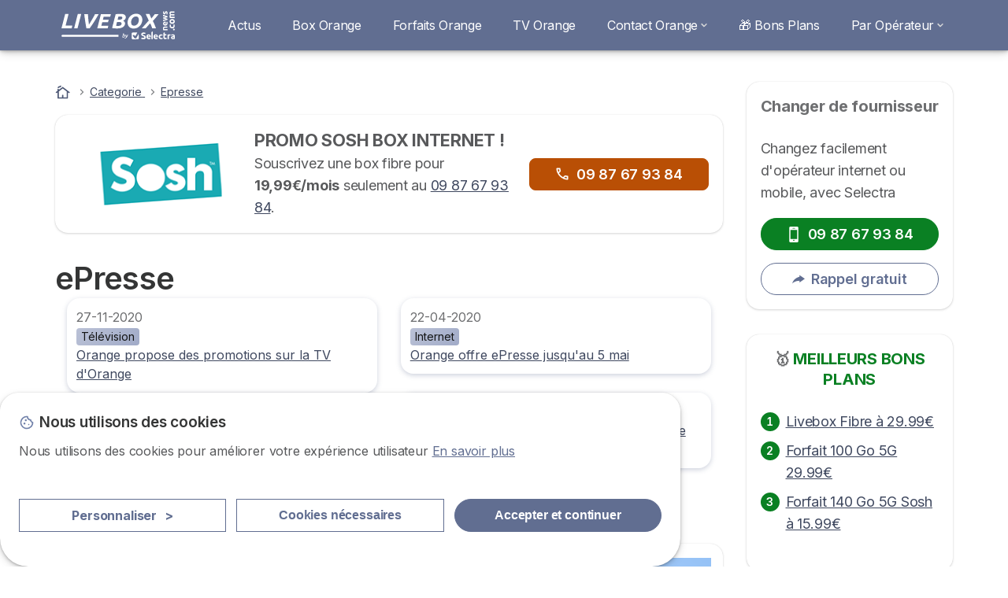

--- FILE ---
content_type: text/html; charset=UTF-8
request_url: https://livebox-news.com/categorie/epresse
body_size: 13661
content:

<!DOCTYPE html>
<html lang="fr" dir="ltr" prefix="og: https://ogp.me/ns#">
  <head>
          <link rel="preconnect" href="https://fonts.gstatic.com" crossorigin>
      <link rel="preload" href="https://fonts.googleapis.com/css2?family=Inter:wght@400;600;700&display=swap" as="style" onload="this.onload=null;this.rel='stylesheet'">
    
    <meta charset="utf-8" />
<link rel="canonical" href="https://livebox-news.com/categorie/epresse" />
<link rel="shortlink" href="https://livebox-news.com/taxonomy/term/238" />
<meta property="og:country_name" content="FR" />
<meta property="fb:app_id" content="251345191955714" />
<script src="https://cdn.pagesense.io/js/selectra/99d5a828e34a41e78839e9d8c2addd67.js" async="async"></script>
<meta name="Generator" content="Drupal 10 (https://www.drupal.org)" />
<meta name="MobileOptimized" content="width" />
<meta name="HandheldFriendly" content="true" />
<meta name="viewport" content="width=device-width, initial-scale=1.0" />
<style>div#sliding-popup, div#sliding-popup .eu-cookie-withdraw-banner, .eu-cookie-withdraw-tab {background: #ffffff} div#sliding-popup.eu-cookie-withdraw-wrapper { background: transparent; } #sliding-popup h1, #sliding-popup h2, #sliding-popup h3, #sliding-popup p, #sliding-popup label, #sliding-popup div, .eu-cookie-compliance-more-button, .eu-cookie-compliance-secondary-button, .eu-cookie-withdraw-tab { color: #58595B;} .eu-cookie-withdraw-tab { border-color: #58595B;}</style>
<script>var dc = document.cookie;if (dc.indexOf("cookie-agreed") !== -1) {var styles = "#sliding-popup {display: none;}", styleSheet = document.createElement("style");
  styleSheet.type = "text/css";styleSheet.innerText = styles;document.head.appendChild(styleSheet)};</script>
<script type="application/ld+json">{
    "@context": "https://schema.org",
    "@type": "BreadcrumbList",
    "itemListElement": [
        {
            "@type": "ListItem",
            "position": 1,
            "name": "Accueil",
            "item": "https://livebox-news.com/"
        },
        {
            "@type": "ListItem",
            "position": 2,
            "name": "Epresse"
        }
    ]
}</script>
<link rel="icon" href="/sites/livebox-news.com/files/liveboxnews-logotype.png" type="image/png" />

          <title>ePresse | Livebox News - Spécialiste des Offres Orange, Sosh et Nordnet</title>
        <link rel="stylesheet" media="all" href="/sites/livebox-news.com/files/css/css_VESzk7kijuncHT7SjhEWLOztXMsuMgk6tn1vaa_gFJU.css?delta=0&amp;language=fr&amp;theme=livebox_news_com&amp;include=[base64]" />
<link rel="stylesheet" media="all" href="//cdnjs.cloudflare.com/ajax/libs/intl-tel-input/18.2.1/css/intlTelInput.css" defer />
<link rel="stylesheet" media="all" href="/sites/livebox-news.com/files/css/css_JmWsQ9hpEWH5bYLm7yonyL_yeHNDsUu04a4wxTCq8aY.css?delta=2&amp;language=fr&amp;theme=livebox_news_com&amp;include=[base64]" />
<link rel="stylesheet" media="all" href="/sites/livebox-news.com/files/css/css_TfsGzQgA37_lWuZIuNUmVMKdZW2ePhLBlEZbxilrjsk.css?delta=3&amp;language=fr&amp;theme=livebox_news_com&amp;include=[base64]" />
<link rel="stylesheet" media="all" href="/sites/livebox-news.com/files/css/css_60210w58kMiptTQjzuUmWv5aknvJ9Je_NLAs81ThIz4.css?delta=4&amp;language=fr&amp;theme=livebox_news_com&amp;include=[base64]" />


    <script>
      // Function to hide elements before page it's loaded
      function elementReady(selector) {
        return new Promise((resolve, reject) => {
          let el = document.querySelector(selector);
          if (el) {resolve(el);}
          new MutationObserver((mutationRecords, observer) => {
            // Query for elements matching the specified selector
            Array.from(document.querySelectorAll(selector)).forEach((element) => {
              resolve(element);
              //Once we have resolved we don't need the observer anymore.
              observer.disconnect();
            });
          })
            .observe(document.documentElement, {
              childList: true,
              subtree: true
            });
        });
      }

      // Hide .call-block--closed before page it's loaded
      elementReady('.call-block--closed').then((someWidget)=>{someWidget.style.setProperty('display', 'none', 'important');});

    </script>

    <script type="application/json" data-drupal-selector="drupal-settings-json">{"path":{"baseUrl":"\/","pathPrefix":"","currentPath":"taxonomy\/term\/238","currentPathIsAdmin":false,"isFront":false,"currentLanguage":"fr"},"pluralDelimiter":"\u0003","suppressDeprecationErrors":true,"gtag":{"tagId":"","consentMode":false,"otherIds":[],"events":[],"additionalConfigInfo":[]},"ajaxPageState":{"libraries":"[base64]","theme":"livebox_news_com","theme_token":null},"ajaxTrustedUrl":{"form_action_p_pvdeGsVG5zNF_XLGPTvYSKCf43t8qZYSwcfZl2uzM":true},"gtm":{"tagId":null,"settings":{"data_layer":"dataLayer","include_classes":false,"allowlist_classes":"","blocklist_classes":"","include_environment":false,"environment_id":"","environment_token":""},"tagIds":["GTM-MF89C49"]},"model":{"new_layout":null,"country_list":["FR","ES","IT","PT","BE","DE","BR","MX","RA","CO","PE"]},"dinoElements":{"translations":{"easySubscriptionOnly":"Easy subscription only"}},"eu_cookie_compliance":{"cookie_policy_version":"1.0.0","popup_enabled":true,"popup_agreed_enabled":false,"popup_hide_agreed":false,"popup_clicking_confirmation":false,"popup_scrolling_confirmation":false,"popup_html_info":"\u003Cdiv\n\trole=\u0022alertdialog\u0022 aria-labelledby=\u0022dialogTitle\u0022\n  aria-describedby=\u0022dialogDesc\u0022  class=\u0022eu-cookie-compliance-banner eu-cookie-compliance-banner-info eu-cookie-compliance-banner--categories\u0022\u003E\n\n\t\t\u003Cdiv class=\u0022eu-cookie-compliance-close\u0022\u003E\n\t\t\u003Cbutton class=\u0022btn-close btn-close--md\u0022 type=\u0022button\u0022 aria-label=\u0022Close\u0022\u003E\n\t\t\t\u003Csvg class=\u0022icon icon--neutral eu-cookie-compliance-close-icon\u0022 aria-hidden=\u0022true\u0022\u003E\n\t\t\t\t\u003Cuse xlink:href=\u0022\/themes\/custom\/agrippa\/img\/sprite.svg#icon-cross-rounded\u0022\u003E\u003C\/use\u003E\n\t\t\t\u003C\/svg\u003E\n\t\t\u003C\/button\u003E\n\t\u003C\/div\u003E\n\n\t\u003Cdiv class=\u0022popup-content info eu-cookie-compliance-content\u0022\u003E\n\n    \u003Cdiv class=\u0022eu-cookie-compliance-content__banner-wrapper\u0022\u003E\n      \u003Cdiv class=\u0022cookie-top\u0022\u003E\n            \u003Cdiv id=\u0022dialogTitle\u0022 class=\u0022eu-cookie-compliance-content__title\u0022\u003E\n        \u003Csvg class=\u0022icon icon--secondary icon--left\u0022 aria-hidden=\u0022true\u0022\u003E\n          \u003Cuse xlink:href=\u0022\/themes\/custom\/agrippa\/img\/sprite.svg#icon-cookie\u0022\u003E\u003C\/use\u003E\n        \u003C\/svg\u003E\n        \u003Cspan class=\u0022eu-cookie-title\u0022\u003ENous utilisons des cookies\u003C\/span\u003E\n      \u003C\/div\u003E\n\n                  \u003C\/div\u003E\n\n                \u003Cdiv class=\u0022modal__holder\u0022\u003E\n            \u003Cdiv class=\u0022modal__dialog\u0022\u003E\n              \u003Cdiv class=\u0022cookie-categories modal modal--md\u0022 id=\u0022manage-cookies-modal\u0022\u003E\n                \u003Cdiv class=\u0022modal__header\u0022 id=\u0022content-area\u0022\u003E\n\n                                                                          \u003Cdiv id=\u0022manage-cookies-description\u0022\u003E\n                      \u003Cp id=\u0022dialogDesc\u0022 class=\u0022manage-cookies-description__text\u0022\u003E Nous utilisons des cookies pour am\u00e9liorer votre exp\u00e9rience utilisateur \u003C\/p\u003E\n                                              \u003Cbutton type=\u0022button\u0022 class=\u0022find-more-button\u0022\u003EEn savoir plus\u003C\/button\u003E\n                                          \u003C\/div\u003E\n                                  \u003C\/div\u003E\n                \u003Cdiv id=\u0022eu-cookie-compliance-categories\u0022 class=\u0022eu-cookie-compliance-categories modal__body hidden\u0022\u003E\n                                      \u003Cdiv class=\u0022eu-cookie-compliance-category\u0022\u003E\n                      \u003Clabel for=\u0022cookie-category-technical\u0022 class=\u0022checkbox checkbox--disabled\u0022\u003E\n                        \u003Cinput class=\u0022checkbox__input\u0022 type=\u0022checkbox\u0022 name=\u0022\u0022 name=\u0022cookie-categories\u0022 id=\u0022cookie-category-technical\u0022 tabindex=\u0022-1\u0022 value=\u0022technical\u0022  checked   disabled \u003E\n\n                        \u003Cspan class=\u0022checkbox__shape\u0022  tabindex=\u0022-1\u0022 \u003E\u003C\/span\u003E\n                        \u003Cspan class=\u0022checkbox__label\u0022\u003E\n                          \u003Cstrong\u003E\n                            Cookies techniques\n                          \u003C\/strong\u003E\n                        \u003C\/span\u003E\n                      \u003C\/label\u003E\n                                              \u003Cdiv class=\u0022eu-cookie-compliance-category-description\u0022\u003EIls fournissent les fonctions n\u00e9cessaires \u00e0 la navigation sur le site web.\u003C\/div\u003E\n                                          \u003C\/div\u003E\n                                      \u003Cdiv class=\u0022eu-cookie-compliance-category\u0022\u003E\n                      \u003Clabel for=\u0022cookie-category-analytics\u0022 class=\u0022checkbox \u0022\u003E\n                        \u003Cinput class=\u0022checkbox__input\u0022 type=\u0022checkbox\u0022 name=\u0022\u0022 name=\u0022cookie-categories\u0022 id=\u0022cookie-category-analytics\u0022 tabindex=\u0022-1\u0022 value=\u0022analytics\u0022  \u003E\n\n                        \u003Cspan class=\u0022checkbox__shape\u0022 \u003E\u003C\/span\u003E\n                        \u003Cspan class=\u0022checkbox__label\u0022\u003E\n                          \u003Cstrong\u003E\n                            Cookies d\u0026#039;audience\n                          \u003C\/strong\u003E\n                        \u003C\/span\u003E\n                      \u003C\/label\u003E\n                                              \u003Cdiv class=\u0022eu-cookie-compliance-category-description\u0022\u003EIls nous permettent d\u0026#039;\u00e9tudier la mani\u00e8re dont les utilisateurs naviguent sur le site web. Nous ne collectons que des donn\u00e9es anonymis\u00e9es.\u003C\/div\u003E\n                                          \u003C\/div\u003E\n                                      \u003Cdiv class=\u0022eu-cookie-compliance-category\u0022\u003E\n                      \u003Clabel for=\u0022cookie-category-marketing\u0022 class=\u0022checkbox \u0022\u003E\n                        \u003Cinput class=\u0022checkbox__input\u0022 type=\u0022checkbox\u0022 name=\u0022\u0022 name=\u0022cookie-categories\u0022 id=\u0022cookie-category-marketing\u0022 tabindex=\u0022-1\u0022 value=\u0022marketing\u0022  \u003E\n\n                        \u003Cspan class=\u0022checkbox__shape\u0022 \u003E\u003C\/span\u003E\n                        \u003Cspan class=\u0022checkbox__label\u0022\u003E\n                          \u003Cstrong\u003E\n                            Cookies marketing\n                          \u003C\/strong\u003E\n                        \u003C\/span\u003E\n                      \u003C\/label\u003E\n                                              \u003Cdiv class=\u0022eu-cookie-compliance-category-description\u0022\u003EIls sont utilis\u00e9s pour des usages li\u00e9s au marketing et \u00e0 la publicit\u00e9.\u003C\/div\u003E\n                                          \u003C\/div\u003E\n                  \n                                      \u003Cbutton type=\u0022button\u0022 class=\u0022eu-cookie-compliance-save-preferences-button btn btn--sm btn btn--pill btn--md btn--secondary save-preferences\u0022 data-dismiss=\u0022modal\u0022\u003E\n                      Valider les pr\u00e9f\u00e9rences\n                    \u003C\/button\u003E\n                                  \u003C\/div\u003E\n                \u003Cdiv class=\u0022modal__footer\u0022\u003E\n                      \u003Cdiv id=\u0022popup-buttons\u0022 class=\u0022eu-cookie-compliance-buttons eu-cookie-compliance-has-categories\u0022\u003E\n                      \n                                              \u003Cbutton class=\u0022cookie-personalization btn btn--pill btn--md  btn--tertiary\u0022\u003EPersonnaliser \u003Cspan\u003E\u003E\u003C\/span\u003E\u003C\/button\u003E\n                      \n                                              \u003Cbutton type=\u0022button\u0022 class=\u0022eu-cookie-compliance-save-preferences-button btn btn--sm btn btn--pill btn--md  btn--tertiary\u0022 data-dismiss=\u0022modal\u0022\u003E\n                          Cookies n\u00e9cessaires\n                        \u003C\/button\u003E\n                      \n                                                                                          \u003Cbutton type=\u0022button\u0022 class=\u0022agree-button eu-cookie-compliance-default-button btn btn--pill btn--md btn--secondary\u0022\u003E\n                        Accepter et continuer\n                      \u003C\/button\u003E\n                                              \u003Cbutton type=\u0022button\u0022 class=\u0022eu-cookie-withdraw-button visually-hidden\u0022\u003ERetirer le consentement\u003C\/button\u003E\n                                          \u003C\/div\u003E\n                \u003C\/div\u003E\n              \u003C\/div\u003E\n            \u003C\/div\u003E\n          \u003C\/div\u003E\n        \n    \u003C\/div\u003E\n\n\n\t\u003C\/div\u003E\n\u003C\/div\u003E","use_mobile_message":false,"mobile_popup_html_info":"\u003Cdiv\n\trole=\u0022alertdialog\u0022 aria-labelledby=\u0022dialogTitle\u0022\n  aria-describedby=\u0022dialogDesc\u0022  class=\u0022eu-cookie-compliance-banner eu-cookie-compliance-banner-info eu-cookie-compliance-banner--categories\u0022\u003E\n\n\t\t\u003Cdiv class=\u0022eu-cookie-compliance-close\u0022\u003E\n\t\t\u003Cbutton class=\u0022btn-close btn-close--md\u0022 type=\u0022button\u0022 aria-label=\u0022Close\u0022\u003E\n\t\t\t\u003Csvg class=\u0022icon icon--neutral eu-cookie-compliance-close-icon\u0022 aria-hidden=\u0022true\u0022\u003E\n\t\t\t\t\u003Cuse xlink:href=\u0022\/themes\/custom\/agrippa\/img\/sprite.svg#icon-cross-rounded\u0022\u003E\u003C\/use\u003E\n\t\t\t\u003C\/svg\u003E\n\t\t\u003C\/button\u003E\n\t\u003C\/div\u003E\n\n\t\u003Cdiv class=\u0022popup-content info eu-cookie-compliance-content\u0022\u003E\n\n    \u003Cdiv class=\u0022eu-cookie-compliance-content__banner-wrapper\u0022\u003E\n      \u003Cdiv class=\u0022cookie-top\u0022\u003E\n            \u003Cdiv id=\u0022dialogTitle\u0022 class=\u0022eu-cookie-compliance-content__title\u0022\u003E\n        \u003Csvg class=\u0022icon icon--secondary icon--left\u0022 aria-hidden=\u0022true\u0022\u003E\n          \u003Cuse xlink:href=\u0022\/themes\/custom\/agrippa\/img\/sprite.svg#icon-cookie\u0022\u003E\u003C\/use\u003E\n        \u003C\/svg\u003E\n        \u003Cspan class=\u0022eu-cookie-title\u0022\u003E\u003C\/span\u003E\n      \u003C\/div\u003E\n\n                  \u003C\/div\u003E\n\n                \u003Cdiv class=\u0022modal__holder\u0022\u003E\n            \u003Cdiv class=\u0022modal__dialog\u0022\u003E\n              \u003Cdiv class=\u0022cookie-categories modal modal--md\u0022 id=\u0022manage-cookies-modal\u0022\u003E\n                \u003Cdiv class=\u0022modal__header\u0022 id=\u0022content-area\u0022\u003E\n\n                                                                          \u003Cdiv id=\u0022manage-cookies-description\u0022\u003E\n                      \u003Cp id=\u0022dialogDesc\u0022 class=\u0022manage-cookies-description__text\u0022\u003E Nous utilisons des cookies pour am\u00e9liorer votre exp\u00e9rience utilisateur \u003C\/p\u003E\n                                              \u003Cbutton type=\u0022button\u0022 class=\u0022find-more-button\u0022\u003EEn savoir plus\u003C\/button\u003E\n                                          \u003C\/div\u003E\n                                  \u003C\/div\u003E\n                \u003Cdiv id=\u0022eu-cookie-compliance-categories\u0022 class=\u0022eu-cookie-compliance-categories modal__body hidden\u0022\u003E\n                                      \u003Cdiv class=\u0022eu-cookie-compliance-category\u0022\u003E\n                      \u003Clabel for=\u0022cookie-category-technical\u0022 class=\u0022checkbox checkbox--disabled\u0022\u003E\n                        \u003Cinput class=\u0022checkbox__input\u0022 type=\u0022checkbox\u0022 name=\u0022\u0022 name=\u0022cookie-categories\u0022 id=\u0022cookie-category-technical\u0022 tabindex=\u0022-1\u0022 value=\u0022technical\u0022  checked   disabled \u003E\n\n                        \u003Cspan class=\u0022checkbox__shape\u0022  tabindex=\u0022-1\u0022 \u003E\u003C\/span\u003E\n                        \u003Cspan class=\u0022checkbox__label\u0022\u003E\n                          \u003Cstrong\u003E\n                            Cookies techniques\n                          \u003C\/strong\u003E\n                        \u003C\/span\u003E\n                      \u003C\/label\u003E\n                                              \u003Cdiv class=\u0022eu-cookie-compliance-category-description\u0022\u003EIls fournissent les fonctions n\u00e9cessaires \u00e0 la navigation sur le site web.\u003C\/div\u003E\n                                          \u003C\/div\u003E\n                                      \u003Cdiv class=\u0022eu-cookie-compliance-category\u0022\u003E\n                      \u003Clabel for=\u0022cookie-category-analytics\u0022 class=\u0022checkbox \u0022\u003E\n                        \u003Cinput class=\u0022checkbox__input\u0022 type=\u0022checkbox\u0022 name=\u0022\u0022 name=\u0022cookie-categories\u0022 id=\u0022cookie-category-analytics\u0022 tabindex=\u0022-1\u0022 value=\u0022analytics\u0022  \u003E\n\n                        \u003Cspan class=\u0022checkbox__shape\u0022 \u003E\u003C\/span\u003E\n                        \u003Cspan class=\u0022checkbox__label\u0022\u003E\n                          \u003Cstrong\u003E\n                            Cookies d\u0026#039;audience\n                          \u003C\/strong\u003E\n                        \u003C\/span\u003E\n                      \u003C\/label\u003E\n                                              \u003Cdiv class=\u0022eu-cookie-compliance-category-description\u0022\u003EIls nous permettent d\u0026#039;\u00e9tudier la mani\u00e8re dont les utilisateurs naviguent sur le site web. Nous ne collectons que des donn\u00e9es anonymis\u00e9es.\u003C\/div\u003E\n                                          \u003C\/div\u003E\n                                      \u003Cdiv class=\u0022eu-cookie-compliance-category\u0022\u003E\n                      \u003Clabel for=\u0022cookie-category-marketing\u0022 class=\u0022checkbox \u0022\u003E\n                        \u003Cinput class=\u0022checkbox__input\u0022 type=\u0022checkbox\u0022 name=\u0022\u0022 name=\u0022cookie-categories\u0022 id=\u0022cookie-category-marketing\u0022 tabindex=\u0022-1\u0022 value=\u0022marketing\u0022  \u003E\n\n                        \u003Cspan class=\u0022checkbox__shape\u0022 \u003E\u003C\/span\u003E\n                        \u003Cspan class=\u0022checkbox__label\u0022\u003E\n                          \u003Cstrong\u003E\n                            Cookies marketing\n                          \u003C\/strong\u003E\n                        \u003C\/span\u003E\n                      \u003C\/label\u003E\n                                              \u003Cdiv class=\u0022eu-cookie-compliance-category-description\u0022\u003EIls sont utilis\u00e9s pour des usages li\u00e9s au marketing et \u00e0 la publicit\u00e9.\u003C\/div\u003E\n                                          \u003C\/div\u003E\n                  \n                                      \u003Cbutton type=\u0022button\u0022 class=\u0022eu-cookie-compliance-save-preferences-button btn btn--sm btn btn--pill btn--md btn--secondary save-preferences\u0022 data-dismiss=\u0022modal\u0022\u003E\n                      Valider les pr\u00e9f\u00e9rences\n                    \u003C\/button\u003E\n                                  \u003C\/div\u003E\n                \u003Cdiv class=\u0022modal__footer\u0022\u003E\n                      \u003Cdiv id=\u0022popup-buttons\u0022 class=\u0022eu-cookie-compliance-buttons eu-cookie-compliance-has-categories\u0022\u003E\n                      \n                                              \u003Cbutton class=\u0022cookie-personalization btn btn--pill btn--md  btn--tertiary\u0022\u003EPersonnaliser \u003Cspan\u003E\u003E\u003C\/span\u003E\u003C\/button\u003E\n                      \n                                              \u003Cbutton type=\u0022button\u0022 class=\u0022eu-cookie-compliance-save-preferences-button btn btn--sm btn btn--pill btn--md  btn--tertiary\u0022 data-dismiss=\u0022modal\u0022\u003E\n                          Cookies n\u00e9cessaires\n                        \u003C\/button\u003E\n                      \n                                                                                          \u003Cbutton type=\u0022button\u0022 class=\u0022agree-button eu-cookie-compliance-default-button btn btn--pill btn--md btn--secondary\u0022\u003E\n                        Accepter et continuer\n                      \u003C\/button\u003E\n                                              \u003Cbutton type=\u0022button\u0022 class=\u0022eu-cookie-withdraw-button visually-hidden\u0022\u003ERetirer le consentement\u003C\/button\u003E\n                                          \u003C\/div\u003E\n                \u003C\/div\u003E\n              \u003C\/div\u003E\n            \u003C\/div\u003E\n          \u003C\/div\u003E\n        \n    \u003C\/div\u003E\n\n\n\t\u003C\/div\u003E\n\u003C\/div\u003E","mobile_breakpoint":768,"popup_html_agreed":false,"popup_use_bare_css":false,"popup_height":102,"popup_width":"100%","popup_delay":1000,"popup_link":"https:\/\/livebox-news.com\/mentions-legales","popup_link_new_window":true,"popup_position":false,"fixed_top_position":false,"popup_language":"fr","store_consent":false,"better_support_for_screen_readers":false,"cookie_name":"","reload_page":false,"domain":"","domain_all_sites":false,"popup_eu_only":false,"popup_eu_only_js":false,"cookie_lifetime":390,"cookie_session":0,"set_cookie_session_zero_on_disagree":0,"disagree_do_not_show_popup":false,"method":"categories","automatic_cookies_removal":true,"allowed_cookies":"technical:selectraRgpdAutoAcceptCookies\r\nanalytics:_ga\r\nanalytics:_gid\r\nanalytics:_gcl_au","withdraw_markup":"\u003Cbutton type=\u0022button\u0022 class=\u0022eu-cookie-withdraw-tab\u0022\u003EParam\u00e8tres de confidentialit\u00e9\u003C\/button\u003E\n\u003Cdiv aria-labelledby=\u0022popup-text\u0022 class=\u0022eu-cookie-withdraw-banner\u0022\u003E\n  \u003Cdiv class=\u0022popup-content info eu-cookie-compliance-content\u0022\u003E\n    \u003Cdiv id=\u0022popup-text\u0022 class=\u0022eu-cookie-compliance-message\u0022 role=\u0022document\u0022\u003E\n      \u003Ch2\u003ENous utilisons des cookies sur ce site pour am\u00e9liorer votre exp\u00e9rience d\u0027utilisateur.\u003C\/h2\u003E\u003Cp\u003EVous avez consenti \u00e0 l\u0027ajout de cookies.\u003C\/p\u003E\n    \u003C\/div\u003E\n    \u003Cdiv id=\u0022popup-buttons\u0022 class=\u0022eu-cookie-compliance-buttons\u0022\u003E\n      \u003Cbutton type=\u0022button\u0022 class=\u0022eu-cookie-withdraw-button \u0022\u003ERetirer le consentement\u003C\/button\u003E\n    \u003C\/div\u003E\n  \u003C\/div\u003E\n\u003C\/div\u003E","withdraw_enabled":false,"reload_options":0,"reload_routes_list":"","withdraw_button_on_info_popup":false,"cookie_categories":["technical","analytics","marketing"],"cookie_categories_details":{"technical":{"uuid":"e7d386eb-319f-4604-a275-215751124364","langcode":"fr","status":true,"dependencies":[],"_core":{"default_config_hash":"gXV5U-ZX3twBoJ63q5ixkXGs3hRx-iHa0Q2PCsINcFU"},"id":"technical","label":"Cookies techniques","description":"Ils fournissent les fonctions n\u00e9cessaires \u00e0 la navigation sur le site web.","checkbox_default_state":"required","weight":-9},"analytics":{"uuid":"446cd642-6907-4a4a-9563-10a2d0ac5a87","langcode":"fr","status":true,"dependencies":[],"_core":{"default_config_hash":"Ppr4ObHh0Me1kYxDDoWuP8_LYN2ElSMZR6XHgp4ZYVo"},"id":"analytics","label":"Cookies d\u0027audience","description":"Ils nous permettent d\u0027\u00e9tudier la mani\u00e8re dont les utilisateurs naviguent sur le site web. Nous ne collectons que des donn\u00e9es anonymis\u00e9es.","checkbox_default_state":"unchecked","weight":-8},"marketing":{"uuid":"0b5b7f86-f728-45ed-8f89-8e6f67e02882","langcode":"fr","status":true,"dependencies":[],"_core":{"default_config_hash":"tGOGAtZycObYMRXFXjJNdyI1Yo8MPsR6I037ugYMWTY"},"id":"marketing","label":"Cookies marketing","description":"Ils sont utilis\u00e9s pour des usages li\u00e9s au marketing et \u00e0 la publicit\u00e9.","checkbox_default_state":"unchecked","weight":-7}},"enable_save_preferences_button":true,"cookie_value_disagreed":"0","cookie_value_agreed_show_thank_you":"1","cookie_value_agreed":"2","containing_element":"body","settings_tab_enabled":false,"olivero_primary_button_classes":"","olivero_secondary_button_classes":"","close_button_action":"close_banner","open_by_default":true,"modules_allow_popup":true,"hide_the_banner":false,"geoip_match":true,"unverified_scripts":[]},"selectra_rgpd_v2":{"autoAcceptCookies":0},"themePath":"themes\/custom\/agrippa","activeThemePath":"sites\/livebox-news.com\/themes\/custom\/livebox_news_com","csp":{"nonce":"qQraJeEG12Su1Z5LqkWgnw"},"ajax":[],"user":{"uid":0,"permissionsHash":"aa0631556f906ae2fe475abc47c65884236bcc80881db799ca0a78fdcc2c5297"}}</script>
<script src="/sites/livebox-news.com/files/js/js_joO3HDewB-KRjA_wzKEQVrjBVxG8AdJi0qMrD53_AZU.js?scope=header&amp;delta=0&amp;language=fr&amp;theme=livebox_news_com&amp;include=[base64]"></script>
<script src="/modules/contrib/google_tag/js/gtag.js?t8yz4m"></script>
<script src="/modules/contrib/google_tag/js/gtm.js?t8yz4m"></script>
<script src="/sites/livebox-news.com/files/js/js_YEJ4guwV4qzJqE13hh2PhlGysgBc-9QBtQ6LzHkCS0Q.js?scope=header&amp;delta=3&amp;language=fr&amp;theme=livebox_news_com&amp;include=[base64]"></script>

        <meta name="viewport" content="width=device-width, initial-scale=1, maximum-scale=1, shrink-to-fit=no">
  </head>
  <body >

        
    <noscript><iframe src="https://www.googletagmanager.com/ns.html?id=GTM-MF89C49"
                  height="0" width="0" style="display:none;visibility:hidden"></iframe></noscript>

      <div class="dialog-off-canvas-main-canvas" data-off-canvas-main-canvas>
    

 

<div id="page-wrapper">
    <div id="page" >
          <header class="menu" role="banner" aria-label="Entête du site">
        
      
  
  <div class="menu-bar ">
        <div class="menu-bar__holder new">
      <div id="block-livebox-news-com-sitebranding" data-block-plugin-id="system_branding_block" class="new menu-logo__wrapper">
            <a href="/" rel="home" class="menu-logo" aria-label="Logo Selectra">
        <img src="/sites/livebox-news.com/files/livebox-white%5B1%5D.svg" alt="Selectra" class="menu-logo__img"/>
      </a>
        
  </div>




  <button class="menu-btn new" type="button" aria-label="Open menu">
    <span class="menu-btn__closed">
      <svg class="u-display--xl-none" width="24" height="24" viewBox="0 0 24 24" fill="none" xmlns="http://www.w3.org/2000/svg">
        <mask id="mask0_5251_30318" style="mask-type:alpha" maskUnits="userSpaceOnUse" x="0" y="0" width="24" height="24">
          <rect width="24" height="24" fill="#D9D9D9"/>
        </mask>
        <g mask="url(#mask0_5251_30318)">
          <path d="M4 18C3.71667 18 3.47917 17.9042 3.2875 17.7125C3.09583 17.5208 3 17.2833 3 17C3 16.7167 3.09583 16.4792 3.2875 16.2875C3.47917 16.0958 3.71667 16 4 16H20C20.2833 16 20.5208 16.0958 20.7125 16.2875C20.9042 16.4792 21 16.7167 21 17C21 17.2833 20.9042 17.5208 20.7125 17.7125C20.5208 17.9042 20.2833 18 20 18H4ZM4 13C3.71667 13 3.47917 12.9042 3.2875 12.7125C3.09583 12.5208 3 12.2833 3 12C3 11.7167 3.09583 11.4792 3.2875 11.2875C3.47917 11.0958 3.71667 11 4 11H20C20.2833 11 20.5208 11.0958 20.7125 11.2875C20.9042 11.4792 21 11.7167 21 12C21 12.2833 20.9042 12.5208 20.7125 12.7125C20.5208 12.9042 20.2833 13 20 13H4ZM4 8C3.71667 8 3.47917 7.90417 3.2875 7.7125C3.09583 7.52083 3 7.28333 3 7C3 6.71667 3.09583 6.47917 3.2875 6.2875C3.47917 6.09583 3.71667 6 4 6H20C20.2833 6 20.5208 6.09583 20.7125 6.2875C20.9042 6.47917 21 6.71667 21 7C21 7.28333 20.9042 7.52083 20.7125 7.7125C20.5208 7.90417 20.2833 8 20 8H4Z" fill="white"/>
        </g>
      </svg>
    </span>
    <span class="menu-btn__open">
      <svg class="icon icon--20 menu-btn__icon" aria-hidden="true">
        <use xlink:href="/themes/custom/agrippa/img/sprite.svg#icon-cross"></use>
      </svg>
    </span>
  </button>

  <nav class="menu-content">
    
            <div class="menu-category">
                  <a href="/breve" class="menu-label">Actus</a>
        
                      </div>
          <div class="menu-category">
                  <a href="https://livebox-news.com/orange-france-telecom/internet" class="menu-label">Box Orange</a>
        
                      </div>
          <div class="menu-category">
                  <a href="https://livebox-news.com/orange-france-telecom/mobile" class="menu-label">Forfaits Orange</a>
        
                      </div>
          <div class="menu-category">
                  <a href="https://livebox-news.com/orange-france-telecom/television" class="menu-label">TV Orange</a>
        
                      </div>
          <div class="menu-category">
                              <a href="/orange-france-telecom/contact" class="menu-label menu-label__sub--link">Contact Orange<svg class="icon icon--12 menu-label__trigger" aria-hidden="true">
                <use xlink:href="/themes/custom/agrippa/img/sprite.svg#icon-chevron-right"></use>
              </svg>
            </a>
                  
                                    <div class="menu-sub-category menu-sub-category--1-cols">
                          <ul class="menu-list">
                <li class="menu-list__label">Tous les contacts Orange</li>
                                                                      <li class="menu-list__item">
                      <a class="menu-list__link" href="https://livebox-news.com/orange-france-telecom/contact">Contact Orange</a>
                    </li>
                                      <li class="menu-list__item">
                      <a class="menu-list__link" href="https://livebox-news.com/tutoriel/3900-orange">3900</a>
                    </li>
                                      <li class="menu-list__item">
                      <a class="menu-list__link" href="https://livebox-news.com/orange-france-telecom/service-client">Service client Orange </a>
                    </li>
                                      <li class="menu-list__item">
                      <a class="menu-list__link" href="https://livebox-news.com/orange-france-telecom/depannage-france-telecom">Dépannage Orange</a>
                    </li>
                                      <li class="menu-list__item">
                      <a class="menu-list__link" href="https://livebox-news.com/orange-france-telecom/rappel">Se faire rappeler par Orange</a>
                    </li>
                                                </ul>
            
                                  </div>
              </div>
          <div class="menu-category">
                  <a href="https://livebox-news.com/orange-france-telecom/promo-bons-plans" class="menu-label">🎁 Bons Plans</a>
        
                      </div>
          <div class="menu-category">
                              <div class="menu-label">Par Opérateur<svg class="icon icon--12 menu-label__trigger" aria-hidden="true">
                <use xlink:href="/themes/custom/agrippa/img/sprite.svg#icon-chevron-right"></use>
              </svg>
            </div>
                  
                                    <div class="menu-sub-category menu-sub-category--1-cols">
                          <ul class="menu-list">
                <li class="menu-list__label">Orange et ses filiales</li>
                                                                      <li class="menu-list__item">
                      <a class="menu-list__link" href="https://livebox-news.com/orange-france-telecom">Guides Orange</a>
                    </li>
                                      <li class="menu-list__item">
                      <a class="menu-list__link" href="https://livebox-news.com/nordnet">Guides Nordnet</a>
                    </li>
                                      <li class="menu-list__item">
                      <a class="menu-list__link" href="https://livebox-news.com/sosh">Guides Sosh</a>
                    </li>
                                                </ul>
            
                                  </div>
              </div>
      

      
    
</nav>


    </div>
  </div>

    <header id="ac-menu">
    <div class="ac-menu">
                    <div class="ac-menu-bar ac-menu-bar--call u-display--none u-display--md-block">
          <div class="container ac-menu-bar__container">
            <!-- Logo-->
            <a class="ac-menu-bar__logo" href="/">
              <span><object class="ac-menu-bar__logo-image" alt="Selectra" aria-label="1" data="/sites/livebox-news.com/files/livebox-white%5B1%5D.svg" type="image/svg+xml"></object></span>
            </a>
            <!-- Message + Call number-->
            <div class="ac-menu-bar__message">
                              <p>Je souscris chez Orange une box et/ou un forfait</p>
              
                                          
                            
                              <a href="https://track.effiliation.com/servlet/effi.click?id_compteur=22855217&amp;effi_id=lbn" title="souscription orange" rel="noopener" target="_blank" class="btn btn--white btn--big-text btn--sm u-display--none u-display--md-inline-flex">
                  <svg class="icon icon--left" aria-hidden="true"><use xlink:href="/themes/custom/agrippa/img/sprite.svg#icon-arrow-curved-right"></use></svg>
                  Souscrire en ligne
                </a>
              
                                        </div>
          </div>
        </div>
      
            <a class="ac-menu__btn-to-top" href="#ac-menu" role="button" title="To-top" data-scroll="43">
        <svg class="icon icon--16 icon--white">
          <use xlink:href="/themes/custom/agrippa/img/sprite.svg#icon-arrow-up"></use>
        </svg>
      </a>
    </div>
  </header>

      </header>
    
    
        
        
    <div class="container">
      <div class="row">
              <main class="main col-lg-9 col-xs-12 ">
                      <div>
    
<div id="block-breadcrumbs-2" data-block-plugin-id="system_breadcrumb_block">
  
    
          
  <nav class=" breadcrumb--wrapper" id="breadcrumb--wrapper" aria-label="breadcrumb" >
    <ol class="breadcrumb classic" itemscope itemtype="http://schema.org/BreadcrumbList">

        
            
                                    <li class="breadcrumb__item breadcrumb__home-item" itemscope itemprop="itemListElement" itemtype="http://schema.org/ListItem">
                        <a class="breadcrumb__home" href="/" title="Accueil" aria-label="Accueil" itemprop="item">
                                                        <svg class="icon icon--20 icon--secondary" aria-hidden="true">
                              <use xlink:href="/themes/custom/agrippa/img/sprite.svg#icon-cottage"></use>
                            </svg>
                            <span class="u-sr-only" itemprop="name">Accueil</span>
                        </a>
                        <meta itemprop="position" content="1">
                    </li>

                
            
                
                <li class="breadcrumb__item" itemscope itemprop="itemListElement" itemtype="http://schema.org/ListItem">
                  <span class="u-sr-only">&hellip;</span>
                  <a href="" itemprop="item">
                      <span itemprop="name">Categorie</span>
                  </a>
                  <meta itemprop="position" content="2">
                </li>

                
            
                
                <li class="breadcrumb__item" itemscope itemprop="itemListElement" itemtype="http://schema.org/ListItem">
                  <span class="u-sr-only">&hellip;</span>
                  <a href="" itemprop="item">
                      <span itemprop="name">Epresse</span>
                  </a>
                  <meta itemprop="position" content="3">
                </li>

                
            
        
    </ol>
  </nav>

  </div>


      <div id="block-livebox-news-com-sosh-promo-box-area" data-block-plugin-id="block_content:7b3d44e4-138c-4ce5-88e1-25b110dae364">
      
          


    <div class="action-box call-block--open" data-callcenter="france-telecom"><div class="u-display--none u-display--md-block"><div class="action-box-link"><a href="https://livebox-news.com/sites/livebox-news.com/files/logo-sosh.png"><img style="margin-bottom:15px;margin-right:5%;margin-top:15px;" src="/sites/livebox-news.com/files/logo-sosh.png" data-entity-uuid data-entity-type alt="Orange" width="235" height="79" title="Orange" loadin="lazy" loading="lazy"></a><p><big><strong>PROMO SOSH BOX INTERNET !</strong></big><br>Souscrivez une box fibre pour <strong>19,99€/mois</strong> seulement au <a href="/selection/fr-ti-cs-lbnnotpartner">09 87 67 93 84</a>.</p><div class="action-box-btn"><a class="btn btn--md btn--primary btn--big-text" href="/selection/fr-ti-cs-lbnnotpartner"><svg class="icon icon--left"><use href="/themes/custom/agrippa/img/sprite.svg#icon-phone" /></svg>09 87 67 93 84</a></div></div></div><div class="action-box-link"><div class="u-display--md-none"><center><img src="https://livebox-news.com/sites/livebox-news.com/files/images/logos/sosh/sosh-xs.png" alt="logo sosh" loading="lazy"></center><div class="action-box-body"><p class="text-align-center title" style="color:#3bb24c;"><big><span style="color:#3bb24c;"><strong>PROMO SOSH BOX INTERNET !</strong></span></big></p><p class="text-align-center">Jusqu'au 4 avril, souscrivez une box pour <strong>15.99€/mois</strong> seulement au :</p><div class="text-align-center action-box-btn"><a class="btn btn--md btn--primary btn--big-text" href="/selection/fr-ti-cs-lbnnotpartner"><svg class="icon icon--left"><use href="/themes/custom/agrippa/img/sprite.svg#icon-phone" /></svg>09 87 67 93 84</a></div></div></div></div></div><div><div class="action-box call-block--closed" data-callcenter="france-telecom"><div class="u-display--none u-display--md-block"><div class="action-box-link"><img style="margin-bottom:15px;margin-right:5%;margin-top:15px;" src="/sites/livebox-news.com/files/logo-sosh.png" data-entity-uuid data-entity-type alt="Orange" width="209" height="70" title="Orange" loadin="lazy" loading="lazy"><p><big><span style="color:#3bb24c;"><strong>Offre fibre Sosh : une connexion stable à petit prix</strong></span></big><br>La fibre à partir de <mark><strong>24.99€/mois</strong></mark> seulement (offre limitée) :</p><div><a class="btn btn--md btn--primary" href="https://track.effiliation.com/servlet/effi.click?id_compteur=22855224&amp;effi_id=lbn" target="_blank" rel="nofollow" role="button"><svg class="icon icon--left" aria-hidden="true"><use xlink:href="/themes/custom/agrippa/img/sprite.svg#icon-arrow-right" xmlns:xlink="http://www.w3.org/1999/xlink" /></svg>Tester mon éligibilité</a></div></div></div><div class="action-box-link"><div class="u-display--md-none"><div class="action-box-link"><img style="margin-bottom:15px;margin-right:5%;margin-top:15px;" src="/sites/livebox-news.com/files/logo-sosh.png" data-entity-uuid data-entity-type alt="Orange" width="238" height="80" title="Orange" loadin="lazy" loading="lazy"><p><big><span style="color:#3bb24c;"><strong>Offre fibre Sosh : une connexion stable à petit prix</strong></span></big><br>&nbsp;</p><p>&nbsp;La fibre à partir de <mark><strong>24.99€/mois</strong></mark> seulement (offre limitée) :</p><div class="action-box-btn"><a class="btn btn--md btn--primary" href="https://track.effiliation.com/servlet/effi.click?id_compteur=22855224&amp;effi_id=lbn" target="_blank" rel="nofollow" role="button"><svg class="icon icon--left" aria-hidden="true"><use xlink:href="/themes/custom/agrippa/img/sprite.svg#icon-arrow-right" xmlns:xlink="http://www.w3.org/1999/xlink" /></svg>Tester mon éligibilité</a></div></div></div></div></div></div>



        
  </div>

  </div>

            <div>
    <div data-drupal-messages-fallback class="hidden"></div>
<div id="block-livebox-news-com-mainpagecontent" data-block-plugin-id="system_main_block">
  
    
      <div class="views-element-container"><div class="js-view-dom-id-0af74e0a00c8f0e5edb5e5c0c94169efb80433599a398e4133b8fcf93c7dcbe0">

        <h1 class="page-title">ePresse</h1>
  
  
  
  <div class="container content-list block">
    <div class="row">
          <div class="views-row content-list__item col-lg-6 col-xs-12">
    <div class="card">

  
<div class="content-list__head">
  <a class="content-list--link" href="/breve/2021-orange-propose-des-promotions-sur-la-tv-dorange">
    
  </a>
</div>

<div class="content-list__body">

  <div class="content-list--date">
    <time datetime="2020-11-27T15:44:08+00:00">27-11-2020</time>

  </div>

      <div class="categories content-list--categories">
              

        
        
  <span class="badge badge--category badge--left">Télévision</span>


          </div>
  
  <a class="title content-list--title" href="/breve/2021-orange-propose-des-promotions-sur-la-tv-dorange">Orange propose des promotions sur la TV d'Orange</a>
    
  </a>

</div>
</div>
  </div>
    <div class="views-row content-list__item col-lg-6 col-xs-12">
    <div class="card">

  
<div class="content-list__head">
  <a class="content-list--link" href="/breve/2023-orange-offre-epresse-jusquau-5-mai">
    
  </a>
</div>

<div class="content-list__body">

  <div class="content-list--date">
    <time datetime="2020-04-22T13:52:18+01:00">22-04-2020</time>

  </div>

      <div class="categories content-list--categories">
              

        
        
  <span class="badge badge--category badge--left">Internet</span>


          </div>
  
  <a class="title content-list--title" href="/breve/2023-orange-offre-epresse-jusquau-5-mai">Orange offre ePresse jusqu'au 5 mai</a>
    
  </a>

</div>
</div>
  </div>
    <div class="views-row content-list__item col-lg-6 col-xs-12">
    <div class="card">


<div class="content-list__head">
  <a class="content-list--link" href="/2018/04/13/2198/breve-epresse-offre-25-credits-aux-abonnes-orange-ayant-loption-ou-active-lavantage">
    
  </a>
</div>

<div class="content-list__body">

  <div class="content-list--date">
    <time datetime="2018-04-13T13:53:13+01:00">13-04-2018</time>

  </div>

  
  <a class="title content-list--title" href="/2018/04/13/2198/breve-epresse-offre-25-credits-aux-abonnes-orange-ayant-loption-ou-active-lavantage">[Brève] ePresse offre 25 crédits aux abonnés Orange ayant l'option ou activé l'avantage</a>
    
  </a>

</div>
</div>
  </div>
    <div class="views-row content-list__item col-lg-6 col-xs-12">
    <div class="card">


<div class="content-list__head">
  <a class="content-list--link" href="/2017/10/04/2150/orange-offre-6-mois-bd-izneo-et-presse-numerique-epresse">
    
  </a>
</div>

<div class="content-list__body">

  <div class="content-list--date">
    <time datetime="2017-10-04T11:26:02+01:00">04-10-2017</time>

  </div>

  
  <a class="title content-list--title" href="/2017/10/04/2150/orange-offre-6-mois-bd-izneo-et-presse-numerique-epresse">Orange offre 6 mois de BD Izneo et de presse numérique ePresse</a>
    
  </a>

</div>
</div>
  </div>
    <div class="views-row content-list__item col-lg-6 col-xs-12">
    <div class="card">


<div class="content-list__head">
  <a class="content-list--link" href="/2015/07/08/1851/orange-sassocie-a-epresse-pour-presse-ligne">
    
  </a>
</div>

<div class="content-list__body">

  <div class="content-list--date">
    <time datetime="2015-07-08T14:33:38+01:00">08-07-2015</time>

  </div>

  
  <a class="title content-list--title" href="/2015/07/08/1851/orange-sassocie-a-epresse-pour-presse-ligne">Orange s'associe à ePresse pour la presse en ligne</a>
    
  </a>

</div>
</div>
  </div>

    </div>
  </div>
  
  

  
  

  
  
</div>
</div>

  </div>


      <div id="block-rappelorangemodal-area" data-block-plugin-id="block_content:c6dc090b-a7b1-471b-811f-c13a5248d8d3">
      
          


    <div class="modal__holder">
   <div class="modal__dialog">
     <div class="modal modal--sm" id="modal-orange-rappel-v2" role="dialog" aria-modal="true">
 <button class="btn-close btn-close--sm" type="button" aria-label="Close" data-dismiss="modal">
         <svg class="icon" aria-hidden="true">
           <use xlink:href="/themes/custom/agrippa/img/sprite.svg#icon-cross"></use>
         </svg>
       </button>
       <div class="modal__body">
<center> 
<img src="https://livebox-news.com/sites/livebox-news.com/files/orange.jpg" alt="logo Orange">
<p><strong>Demandez un rappel gratuit par un conseiller Orange :</strong></p>
<p style="color:red;">Service réservé aux nouvelles souscriptions. Déjà client ? Veuillez contacter le 3900.</p>
<form class="data-collection-normal-form-mode-form" data-drupal-selector="data-collection-normal-form-mode-form" action="/categorie/epresse" method="post" id="data-collection-normal-form-mode-form" accept-charset="UTF-8">
  <div class="field--type-string field--name-field-telephone field--widget-string-textfield js-form-wrapper form-wrapper" data-drupal-selector="edit-field-telephone-wrapper" id="edit-field-telephone-wrapper">      <div class="form-group form-group--spaced js-form-item form-item js-form-type-textfield form-item-field-telephone-0-value js-form-item-field-telephone-0-value">
      <label for="edit-field-telephone-0-value" class="form-group__label">Indiquez votre numéro de téléphone</label>
        
  




<input class="js-text-full text-full form-text form-group__item relative" data-drupal-selector="edit-field-telephone-0-value" type="text" id="edit-field-telephone-0-value" name="field_telephone[0][value]" value="" size="60" maxlength="255" placeholder="" />
  
      </div>

  </div>
<input autocomplete="off" data-drupal-selector="form-z2lu5m1r2xflnps8kmdxm7e7f2mr45bnwz8le296tok" type="hidden" name="form_build_id" value="form-Z2lU5m1r2XFLnpS8KmdxM7e7f2mR45bNwz8lE296tok" />
<input data-drupal-selector="edit-data-collection-normal-form-mode-form" type="hidden" name="form_id" value="data_collection_normal_form_mode_form" />
<div data-drupal-selector="edit-actions" class="form-actions js-form-wrapper form-wrapper" id="edit-actions--2">


<button data-drupal-selector="edit-submit" type="submit" id="edit-submit--2" name="op" value="Valider" class="button js-form-submit form-submit btn-dino btn-dino--md btn-dino--secondary btn-dino--block margin--top">Valider</button>
</div>

</form>
</center>
<br>
<small><em>En cliquant sur "Valider", vous acceptez d'être rappelé par un conseiller Orange. Votre numéro sera utilisé uniquement pour cette demande de rappel et ne sera pas transmis à des tiers.</em></small>
       </div>
     </div>
   </div>
 </div>

<div class="modal__holder">
   <div class="modal__dialog">
     <div class="modal modal--sm" id="modal-orange-rappel-v2-closed" role="dialog" aria-modal="true">
 <button class="btn-close btn-close--sm" type="button" aria-label="Close" data-dismiss="modal">
         <svg class="icon" aria-hidden="true">
           <use xlink:href="/themes/custom/agrippa/img/sprite.svg#icon-cross"></use>
         </svg>
       </button>
       <div class="modal__body">
<center> 
<img src="https://livebox-news.com/sites/livebox-news.com/files/orange.jpg" alt="logo Orange">
<p><strong>Demandez un rappel gratuit par un conseiller Orange :</strong></p>
<p style="color:red;">Service réservé aux nouvelles souscriptions. Déjà client ? Veuillez contacter le 3900.</p>
<p style="color:#ff6601;"><strong>Un conseiller Orange vous rappellera sous 48h</strong></p>
<form class="data-collection-normal-form-mode-form" data-drupal-selector="data-collection-normal-form-mode-form" action="/categorie/epresse" method="post" id="data-collection-normal-form-mode-form" accept-charset="UTF-8">
  <div class="field--type-string field--name-field-telephone field--widget-string-textfield js-form-wrapper form-wrapper" data-drupal-selector="edit-field-telephone-wrapper" id="edit-field-telephone-wrapper">      <div class="form-group form-group--spaced js-form-item form-item js-form-type-textfield form-item-field-telephone-0-value js-form-item-field-telephone-0-value">
      <label for="edit-field-telephone-0-value" class="form-group__label">Indiquez votre numéro de téléphone</label>
        
  




<input class="js-text-full text-full form-text form-group__item relative" data-drupal-selector="edit-field-telephone-0-value" type="text" id="edit-field-telephone-0-value" name="field_telephone[0][value]" value="" size="60" maxlength="255" placeholder="" />
  
      </div>

  </div>
<input autocomplete="off" data-drupal-selector="form-z2lu5m1r2xflnps8kmdxm7e7f2mr45bnwz8le296tok" type="hidden" name="form_build_id" value="form-Z2lU5m1r2XFLnpS8KmdxM7e7f2mR45bNwz8lE296tok" />
<input data-drupal-selector="edit-data-collection-normal-form-mode-form" type="hidden" name="form_id" value="data_collection_normal_form_mode_form" />
<div data-drupal-selector="edit-actions" class="form-actions js-form-wrapper form-wrapper" id="edit-actions--2">


<button data-drupal-selector="edit-submit" type="submit" id="edit-submit--2" name="op" value="Valider" class="button js-form-submit form-submit btn-dino btn-dino--md btn-dino--secondary btn-dino--block margin--top">Valider</button>
</div>

</form>
</center>
<br>
<small><em>En cliquant sur "Valider", vous acceptez d'être rappelé par un conseiller Orange. Votre numéro sera utilisé uniquement pour cette demande de rappel et ne sera pas transmis à des tiers.</em></small>
       </div>
     </div>
   </div>
 </div>



        
  </div>

  </div>

            <div>
    
<div class="views-element-container" id="block-views-block-related-content-block-1" data-block-plugin-id="views_block:related_content-block_1">
  
    
      <div region="content_bottom"><div class="js-view-dom-id-94bc7f0b97b88cdb4e86dcef5bbf752d63cacd0dd6521e3ee55201adc1db3443">
  
  
  

  
  
  

    

  
  

  
  
</div>
</div>

  </div>


      <div id="block-meilleures-offres-bas-area" data-block-plugin-id="block_content:2d5d7fa5-0074-40de-b5fd-ed6eb8ddf92c">
      
          


    <div class="action-box">
<div class="action-box-presentation">
<div class="action-box-col"><img alt="promo box orange" data-src="https://livebox-news.com/sites/livebox-news.com/files/images/blocs/promo-box-orange.png" loading="lazy"> <a class="btn btn--md btn--warning" href="https://track.effiliation.com/servlet/effi.click?id_compteur=22854949&amp;effi_id=lbn" rel="nofollow" target="_blank">Livebox fibre dès 29.99€/mois</a></div>

<div class="action-box-col"><img alt="promo box sosh" data-src="https://livebox-news.com/sites/livebox-news.com/files/images/blocs/promo-box2.png" loading="lazy"> <a class="btn btn--md btn--warning" href="https://track.effiliation.com/servlet/effi.click?id_compteur=22855222&amp;effi_id=lbn" rel="nofollow" target="_blank">Box fibre Sosh dès 24.99€/mois</a></div>

<div class="action-box-col"><img alt="promo forfait orange" data-src="https://livebox-news.com/sites/livebox-news.com/files/images/blocs/promo-mobile.png" loading="lazy"> <a class="btn btn--md btn--warning" href="https://track.effiliation.com/servlet/effi.click?id_compteur=22855216&amp;effi_id=lbn" rel="nofollow" target="_blank">Forfait 5G Orange dès 29.99€/mois</a></div>
</div>
</div>




        
  </div>

  </div>

        </main>
        <aside id="sidebar" class="aside col-lg-3 u-display--none u-display--lg-block">
            <div>
    

      <div id="block-livebox-news-com-besoindaide-3-area" data-block-plugin-id="block_content:ef9bdaa8-fb3f-42db-bcc2-9d1ecaa077f4">
      
          


    <div class="action-box aside">
<p class="h3 title">Changer de fournisseur</p>

<p>Changez facilement d'opérateur internet ou mobile, avec Selectra</p>

<div class="action-box-btn"><a class="btn btn--md btn--pill btn--success u-anim--shake btn--big-text" href="tel:+33987679384" title="Changement de fournisseur"><svg class="icon icon--left"> <use href="/themes/custom/agrippa/img/sprite.svg#icon-smartphone" /> </svg> 09 87 67 93 84</a> <a class="btn btn--md btn--outline btn--secondary" href="/rappel" title="Rappel gratuit"> <svg class="icon icon--left"> <use href="/themes/custom/agrippa/img/sprite.svg#icon-arrow-curved-right" /> </svg> Rappel gratuit</a></div>
</div>




        
  </div>


      <div id="block-bonsplans-area" data-block-plugin-id="block_content:9b3f0ff2-60cc-4c55-bd0a-f462028c8456">
      
          


    <div class="action-box border-blue aside">
<p class="title text--center">🥇 <span class="text--green">MEILLEURS BONS PLANS</span></p>

<ol class="list--numbered">
	<li><a href="https://track.effiliation.com/servlet/effi.click?id_compteur=22854949&amp;effi_id=lbn" rel="nofollow" target="_blank">Livebox Fibre à 29.99€</a></li>
	<li><a href="https://track.effiliation.com/servlet/effi.click?id_compteur=22855216&amp;effi_id=lbn" rel="nofollow" target="_blank">Forfait 100 Go 5G 29.99€</a></li>
	<li><a href="https://track.effiliation.com/servlet/effi.click?id_compteur=22855224&amp;effi_id=lbn" rel="nofollow" target="_blank">Forfait 140 Go 5G Sosh à  15.99€</a></li>
</ol>
</div>




        
  </div>

  </div>

        </aside>
      
      </div>
    </div>

                  
  <footer class="site-footer footer--relative">
    
    <div id="ac-footer">
      <div class="ac-footer">

            
            
        <div class="container">
          <div class="row">

            
                                      <hr class="ac-footer__rule">
              <div class="col-xs-12">
                <section class="ac-footer-call">
                  <div class="ac-footer-call__intro">
                    <svg class="icon" aria-hidden="true">
                      <use xlink:href="/themes/custom/agrippa/img/sprite.svg#icon-speech-bubbles"></use>
                    </svg>
                    <p class="ac-footer-call__title">Ouverture de ligne, test d&#039;éligibilité, changement d&#039;opérateur internet et mobile</p>
                    <p class="ac-footer-call__opening-hours">du lundi au vendredi de 8h à 21h le samedi de 9h à 19h le dimanche de 9h à 17h</p>
                  </div>

                                      <div class="ac-footer-call__cta">

                                              <a id="number_link" class="btn btn--md btn--pill btn--big-text btn--secondary u-anim--shake ac-footer-call__cta-phone " data-callcenter="" href="tel:tel:+33987679384" title="09 87 67 93 84">
                          <svg class="icon icon--left" aria-hidden="true">
                            <use xlink:href="/themes/custom/agrippa/img/sprite.svg#icon-smartphone"></use>
                          </svg>
                          09 87 67 93 84
                        </a>
                      
                                              <span class="ac-footer-call__divider " data-callcenter="">
                          OU
                        </span>
                      
                                              <a class="btn btn--md  btn--secondary btn--outline ac-footer-call__cta-callback" title="Rappel gratuit" href="/rappel"  target="_blank" rel="noopener" >
                          <svg class="icon icon--left" aria-hidden="true">
                            <use xlink:href="/themes/custom/agrippa/img/sprite.svg#icon-arrow-curved-right"></use>
                          </svg>
                          Rappel gratuit
                        </a>
                      
                    </div>
                  
                </section>
              </div>
            
              <hr class="ac-footer__rule">


            <div class="col-sm-6 col-md-3 ac-footer-cols">
        <nav class="ac-footer-links m--fix">
          <p class="ac-footer-links__title ac-footer-links__toggle">Livebox-News</p>

                      <ul class="ac-footer-links__list">
                              <li class="ac-footer-links__item">
                  <a class="ac-footer-links__link" href="https://livebox-news.com/equipe" rel="noopener">Auteurs</a>
                </li>
                              <li class="ac-footer-links__item">
                  <a class="ac-footer-links__link" href="https://livebox-news.com/qui-sommes-nous" rel="noopener">Qui sommes-nous</a>
                </li>
                              <li class="ac-footer-links__item">
                  <a class="ac-footer-links__link" href="https://livebox-news.com/mentions-legales" rel="noopener">Mentions légales</a>
                </li>
                              <li class="ac-footer-links__item">
                  <a class="ac-footer-links__link" href="https://comparateur.selectra.info/telecom/" rel="noopener">Comparateur box et mobile</a>
                </li>
                              <li class="ac-footer-links__item">
                  <a class="ac-footer-links__link" href="https://livebox-news.com/methodologie" rel="noopener">Méthodologie des comparateurs et comparatifs</a>
                </li>
                              <li class="ac-footer-links__item">
                  <a class="ac-footer-links__link" href="https://livebox-news.com/plan-du-site" rel="noopener">Plan du site</a>
                </li>
                          </ul>
                  </nav>
      </div>
          <div class="col-sm-6 col-md-3 ac-footer-cols">
        <nav class="ac-footer-links m--fix">
          <p class="ac-footer-links__title ac-footer-links__toggle">Rubriques Orange</p>

                      <ul class="ac-footer-links__list">
                              <li class="ac-footer-links__item">
                  <a class="ac-footer-links__link" href="https://livebox-news.com/orange-france-telecom/internet" rel="noopener">Box Orange</a>
                </li>
                              <li class="ac-footer-links__item">
                  <a class="ac-footer-links__link" href="https://livebox-news.com/orange-france-telecom/mobile" rel="noopener">Forfait mobile Orange</a>
                </li>
                              <li class="ac-footer-links__item">
                  <a class="ac-footer-links__link" href="https://livebox-news.com/orange-france-telecom/television" rel="noopener">TV d&#039;Orange</a>
                </li>
                              <li class="ac-footer-links__item">
                  <a class="ac-footer-links__link" href="https://livebox-news.com/orange-france-telecom/contact" rel="noopener">Contact Orange</a>
                </li>
                              <li class="ac-footer-links__item">
                  <a class="ac-footer-links__link" href="https://livebox-news.com/orange-france-telecom/telephone-fixe" rel="noopener">Téléphonie fixe Orange</a>
                </li>
                              <li class="ac-footer-links__item">
                  <a class="ac-footer-links__link" href="https://livebox-news.com/orange-france-telecom/pro" rel="noopener">Orange Pro</a>
                </li>
                              <li class="ac-footer-links__item">
                  <a class="ac-footer-links__link" href="https://livebox-news.com/en/orange-presentation" rel="noopener">Orange English</a>
                </li>
                              <li class="ac-footer-links__item">
                  <a class="ac-footer-links__link" href="https://livebox-news.com/orange-france-telecom/internet/ouverture-ligne" rel="noopener">Ouverture de ligne Orange</a>
                </li>
                              <li class="ac-footer-links__item">
                  <a class="ac-footer-links__link" href="https://livebox-news.com/orange-france-telecom/souscription" rel="noopener">Souscription Orange</a>
                </li>
                          </ul>
                  </nav>
      </div>
          <div class="col-sm-6 col-md-3 ac-footer-cols">
        <nav class="ac-footer-links m--fix">
          <p class="ac-footer-links__title ac-footer-links__toggle">Rubriques Sosh</p>

                      <ul class="ac-footer-links__list">
                              <li class="ac-footer-links__item">
                  <a class="ac-footer-links__link" href="https://livebox-news.com/sosh/mobile" rel="noopener">Forfaits mobile Sosh</a>
                </li>
                              <li class="ac-footer-links__item">
                  <a class="ac-footer-links__link" href="https://livebox-news.com/sosh/internet" rel="noopener">La Boîte Sosh</a>
                </li>
                              <li class="ac-footer-links__item">
                  <a class="ac-footer-links__link" href="https://livebox-news.com/sosh/television" rel="noopener">TV Sosh</a>
                </li>
                              <li class="ac-footer-links__item">
                  <a class="ac-footer-links__link" href="https://livebox-news.com/sosh/contact" rel="noopener">Contacter Sosh</a>
                </li>
                              <li class="ac-footer-links__item">
                  <a class="ac-footer-links__link" href="https://livebox-news.com/sosh/avis" rel="noopener">Avis Sosh</a>
                </li>
                          </ul>
                  </nav>
      </div>
          <div class="col-sm-6 col-md-3 ac-footer-cols">
        <nav class="ac-footer-links m--fix">
          <p class="ac-footer-links__title ac-footer-links__toggle">Rubriques Nordnet</p>

                      <ul class="ac-footer-links__list">
                              <li class="ac-footer-links__item">
                  <a class="ac-footer-links__link" href="https://livebox-news.com/nordnet/internet" rel="noopener">Box internet Nordnet</a>
                </li>
                              <li class="ac-footer-links__item">
                  <a class="ac-footer-links__link" href="https://livebox-news.com/nordnet/mobile" rel="noopener">Forfaits Nordnet</a>
                </li>
                              <li class="ac-footer-links__item">
                  <a class="ac-footer-links__link" href="https://livebox-news.com/nordnet/service-client" rel="noopener">Service client Nordnet</a>
                </li>
                              <li class="ac-footer-links__item">
                  <a class="ac-footer-links__link" href="https://livebox-news.com/nordnet/television" rel="noopener">TV Nordnet</a>
                </li>
                          </ul>
                  </nav>
      </div>
          <div class="col-sm-6 col-md-3 ac-footer-cols">
        <nav class="ac-footer-links m--fix">
          <p class="ac-footer-links__title ac-footer-links__toggle">Autres sites</p>

                      <ul class="ac-footer-links__list">
                              <li class="ac-footer-links__item">
                  <a class="ac-footer-links__link" href="https://bbox-news.com" rel="noopener">bbox-news.com</a>
                </li>
                              <li class="ac-footer-links__item">
                  <a class="ac-footer-links__link" href="https://cablebox-news.com" rel="noopener">cablebox-news.com</a>
                </li>
                              <li class="ac-footer-links__item">
                  <a class="ac-footer-links__link" href="https://www.echosdunet.net/" rel="noopener">echosdunet.net</a>
                </li>
                          </ul>
                  </nav>
      </div>
          <div class="col-sm-6 col-md-3 ac-footer-cols">
        <nav class="ac-footer-links m--fix">
          <p class="ac-footer-links__title ac-footer-links__toggle">Actualités</p>

                      <ul class="ac-footer-links__list">
                              <li class="ac-footer-links__item">
                  <a class="ac-footer-links__link" href="https://livebox-news.com/breve/internet" rel="noopener">Internet</a>
                </li>
                              <li class="ac-footer-links__item">
                  <a class="ac-footer-links__link" href="https://livebox-news.com/breve/business" rel="noopener">Business</a>
                </li>
                              <li class="ac-footer-links__item">
                  <a class="ac-footer-links__link" href="https://livebox-news.com/breve/mobile" rel="noopener">Mobile</a>
                </li>
                              <li class="ac-footer-links__item">
                  <a class="ac-footer-links__link" href="https://livebox-news.com/breve/triple-play" rel="noopener">Triple-play</a>
                </li>
                              <li class="ac-footer-links__item">
                  <a class="ac-footer-links__link" href="https://livebox-news.com/breve/telephonie" rel="noopener">Téléphonie</a>
                </li>
                              <li class="ac-footer-links__item">
                  <a class="ac-footer-links__link" href="https://livebox-news.com/breve/television" rel="noopener">Télévision</a>
                </li>
                          </ul>
                  </nav>
      </div>
          <div class="col-sm-6 col-md-3 ac-footer-cols">
        <nav class="ac-footer-links m--fix">
          <p class="ac-footer-links__title ac-footer-links__toggle">Comparatifs</p>

                      <ul class="ac-footer-links__list">
                              <li class="ac-footer-links__item">
                  <a class="ac-footer-links__link" href="https://livebox-news.com/comparatifs" rel="noopener">Tous les comparatifs</a>
                </li>
                          </ul>
                  </nav>
      </div>
      




            
                                      <hr class="ac-footer__rule">

              
                              <div class="col-xs-12 col-md-8 col-lg-6 col-subscribe">
  <div class="ac-footer-subscribe">
    <fieldset class="ac-footer-subscribe__fieldset">
      <legend class="ac-footer-subscribe__legend">Recevoir la newsletter</legend>
              <p class="ac-footer-subscribe__info">Toutes les deux semaines, recevez les bons plans et astuces pour réduite vos factures d'énergie, d'internet, vos frais bancaires</p>
            <div class="form-group">
                <a href="https://selectra.info/newsletter/inscription?source=lbn" class="btn btn--md btn--secondary ac-footer-subscribe__cta" title="Je m&#039;abonne !" >Je m&#039;abonne !</a>
              </div>
    </fieldset>
  </div>
</div>

              
                                                                <div class="col-sm-6 col-md-4 col-lg-3 col-social">
                    <nav class="ac-footer-social">
                      <p class="ac-footer-social__title"> Suivez-nous sur : </p>
                    </nav>
                    <ul class="ac-footer-social__list">
                                                                        <li class="ac-footer-social__item">
                            <a class="ac-footer-social__link btn btn--circle btn--white btn--outline" href="https://www.facebook.com/selectra.fr" target="_blank" rel="nofollow noopener" aria-label="Facebook" tabindex="-1">
                              <svg class="icon" aria-hidden="true"><use xlink:href="/themes/custom/agrippa/img/sprite.svg#icon-facebook"></use></svg>
                            </a>
                          </li>
                                                                                                <li class="ac-footer-social__item">
                            <a class="ac-footer-social__link btn btn--circle btn--white btn--outline" href="https://twitter.com/liveboxnews" target="_blank" rel="nofollow noopener" aria-label="Twitter" tabindex="-1">
                              <svg class="icon" aria-hidden="true"><use xlink:href="/themes/custom/agrippa/img/sprite.svg#icon-twitter"></use></svg>
                            </a>
                          </li>
                                                                                                                                                                                            <li class="ac-footer-social__item">
                            <a class="ac-footer-social__link btn btn--circle btn--white btn--outline" href="https://www.youtube.com/channel/UCu2dUAWVHELWSLpss9xdYXQ" target="_blank" rel="nofollow noopener" aria-label="YouTube" tabindex="-1">
                              <svg class="icon" aria-hidden="true"><use xlink:href="/themes/custom/agrippa/img/sprite.svg#icon-youtube"></use></svg>
                            </a>
                          </li>
                                                                                                                </ul>
                  </div>
                                          
                          <hr class="ac-footer__rule">
                              <div class="col-lg-7">
                  
  <ul class="ac-footer-bottom-links">
        <li class="ac-footer-bottom-links__item">
      <a class="ac-footer-bottom-links__link" href="/methodologie" rel="noopener">Méthodologie</a>
    </li>
        <li class="ac-footer-bottom-links__item">
      <a class="ac-footer-bottom-links__link" href="/mentions-legales" rel="noopener">Mentions légales</a>
    </li>
        <li class="ac-footer-bottom-links__item">
      <a class="ac-footer-bottom-links__link" href="/donnees-personnelles" rel="noopener">Données personnelles</a>
    </li>
      </ul>

                </div>
              
                              <div class="col-lg-5">
                  <address class="ac-footer__address">
                    <strong>Selectra:&nbsp;</strong>66, Rue Sébastien Mercier, 75015 Paris, France
                  </address>
                </div>
                          
          </div>
        </div>
            </div>
    </div>


              <footer class="copyright-footer">
        <div class="container">
          <div class="row">
            
                                      <div class="copyright-footer__apps">
                <a class="copyright-footer__apps-link" href="https://play.google.com/store/apps/details?id=com.selectra.app&hl=fr" target="_blank" rel="noopener" title="MySelectra est disponible dans le PlayStore">
                  <img data-src="/themes/custom/agrippa/img/playstore_download.svg" alt="MySelectra est disponible dans le PlayStore">
                </a>
                <a class="copyright-footer__apps-link" href="https://apps.apple.com/fr/app/myselectra-suivi-conso-%C3%A9nergie/id6497334811" target="_blank" rel="noopener" title="Téléchargez MySelectra dans l'AppStore">
                  <img data-src="/themes/custom/agrippa/img/appstore_download.svg" alt="Téléchargez MySelectra dans l'AppStore">
                </a>
              </div>
            
            <div class="copyright-footer__logo">
              <object class="copyright-footer__img" alt="Selectra" data="/sites/livebox-news.com/files/livebox-white%5B1%5D.svg" type="image/svg+xml" role="img" aria-hidden="true" aria-label="Selectra">LogoSelectra</object>
              <span class="copyright-footer__text">© 2026 - Tous droits réservés</span>
            </div>
          </div>
        </div>
      </footer>
      </footer>

        <div class="modal__holder">
      <div class="modal__dialog">
        <div class="modal copyright-footer__modal" id="modal-country-switcher" role="dialog" aria-modal="true">
          <button class="btn-close btn-close--sm" type="button" aria-label="Close" data-dismiss="modal">
            <svg class="icon" aria-hidden="true">
              <use xlink:href="/themes/custom/agrippa/img/sprite.svg#icon-cross"></use>
            </svg>
          </button>
          <p class="modal__title">
            <svg class="icon icon--secondary icon--16" aria-hidden="true">
              <use xlink:href="/themes/custom/agrippa/img/sprite.svg#icon-location"></use>
            </svg>
            Change country
          </p>
          <div class="row">

          
          </div>
        </div>
      </div>
    </div>
  

          
    
      </div>
</div>

  </div>

    
        <script src="/sites/livebox-news.com/files/js/js_zm_g1EMPNXywYzyb7JL-AmbDqKP3759tHn4orZKAwOE.js?scope=footer&amp;delta=0&amp;language=fr&amp;theme=livebox_news_com&amp;include=[base64]"></script>
<script src="//cdn.jsdelivr.net/npm/intl-tel-input@18.2.1/build/js/intlTelInput.min.js" defer></script>
<script src="/sites/livebox-news.com/files/js/js_BjKpRiy1uXGd_yFT0h90lBurpFT97O1jmhhXi5Ky6PA.js?scope=footer&amp;delta=2&amp;language=fr&amp;theme=livebox_news_com&amp;include=[base64]"></script>
<script src="/modules/custom/selectra_rgpd_v2/assets/js/eu_cookie_compliance.js?v=1.2" defer></script>
<script src="/sites/livebox-news.com/files/js/js_SN0qLqzGWYlrYw62YZrDr-te60-hFxJ9BNwbHuzyix4.js?scope=footer&amp;delta=4&amp;language=fr&amp;theme=livebox_news_com&amp;include=[base64]"></script>

  </body>
</html>
